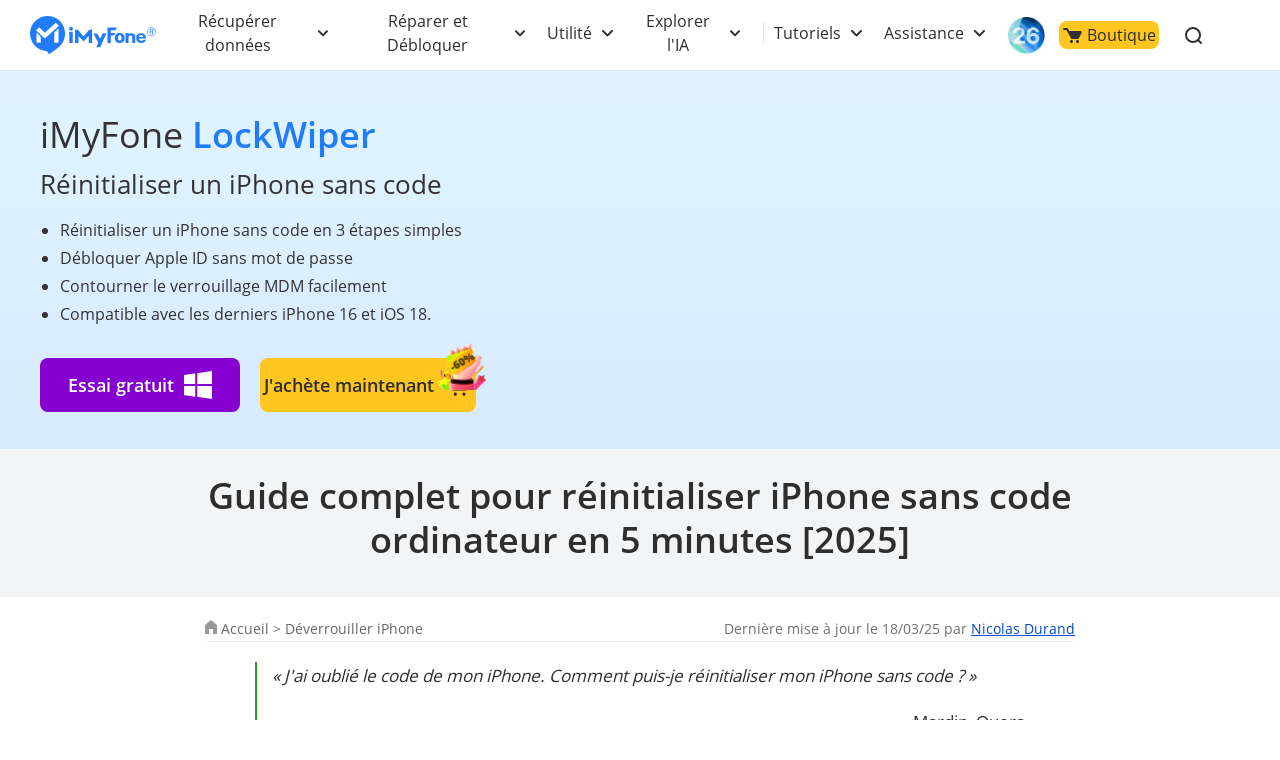

--- FILE ---
content_type: text/css
request_url: https://fr.imyfone.com/assets/css/activity/winter_2025/winter_2025_purchase_top.css
body_size: 1125
content:
.winter-2025-purchase-banner{position:relative;width:100%;height:240px;background-color:linear-gradient(to right,#6aa7ff,#227bfb);background-image:url(https://images.imyfone.com/imyfonepublic/assets/activity/2025winter/winter_topbanner_purchase.jpg);background-position:center;background-size:cover;overflow:hidden}.winter-2025-purchase-content{position:absolute;left:50%;top:0;width:1379px;max-width:100%;height:100%;transform:translateX(-50%)}.winter-2025-purchase-left{position:absolute;left:75px;top:34px;text-align:center}.winter-2025-purchase-left-title{width:500px;font-family:"Noto Sans KR",sans-serif;font-weight:900;font-size:34px;color:#000;text-align:center;line-height:normal}.winter-2025-purchase-left-title>div{margin:0}.winter-2025-purchase-features{display:inline-flex;flex-direction:column;margin-top:20px}.winter-2025-purchase-feature{display:flex;align-items:center;gap:9px}.winter-2025-purchase-feature-icon{width:18px;height:18px;background:url(https://images.imyfone.com/imyfonepublic/assets/activity/2025winter/winter_banner_check_tag.svg) center/cover;flex-shrink:0}.winter-2025-purchase-feature-text{margin:0;font-family:"Open Sans","Noto Sans JP",sans-serif;font-weight:600;font-size:14px;color:#090803;text-align:center;white-space:nowrap}.winter-2025-purchase-right{position:absolute;right:38px;top:34px}.winter-2025-purchase-right-bg{width:307.56px;height:112.992px;background:url(https://images.imyfone.com/imyfonepublic/assets/activity/2025winter/winter_text_bg.png) center/contain no-repeat}.winter-2025-purchase-right-title{position:absolute;margin:0;font-family:"Poppins","Noto Sans JP",sans-serif;font-weight:700;color:#ee7f00;line-height:52.155px;white-space:nowrap}.winter-2025-purchase-right-title--top{left:73px;top:5px}.winter-2025-purchase-right-title--bottom{left:158px;top:56px;text-align:center;transform:translateX(-50%)}.winter-2025-purchase-timer{position:absolute;right:30px;bottom:14px;display:flex;align-items:center;gap:10px}.winter-2025-purchase-timer-item{position:relative;width:60px;height:60px;display:flex;flex-direction:column;align-items:center;justify-content:center}.winter-2025-purchase-timer-box{position:absolute;top:0;left:0;right:0;bottom:0;background:#fff;border-radius:4px}.winter-2025-purchase-timer-number{position:relative;margin:0;font-family:"Open Sans",sans-serif;font-weight:700;font-size:22px;color:#ff8c09;text-align:center;line-height:1}.winter-2025-purchase-timer-unit{position:relative;margin:0;font-family:"Noto Sans JP",sans-serif;font-weight:500;font-size:14px;color:rgba(255,140,9,.8);text-align:center;line-height:20px}.winter-2025-purchase-timer-unit--bold{font-weight:700}.winter-2025-purchase-timer-separator{margin-bottom:5px;flex-shrink:0;font-size:45px;color:#fff;font-weight:700}.winter-2025-purchase-gift-image{width:286px;height:295px;position:relative;overflow:hidden;transform:rotate(180deg) scaleY(-1);background:url(https://via.placeholder.com/286x295) center/cover}.chat-banner .chat-btn .buy{overflow:visible!important}.product-nav .base-background-orange.nav-button{position:relative}.product-nav .base-background-orange.nav-button::after{position:absolute;content:"";width:30px;height:30px;background:url(https://images.imyfone.com/imyfonepublic/assets/activity/2025winter/winter_activity_dom.png) center;background-size:cover;top:-16px;right:-10px}.hot-item .base-normal-button .product-button-orange .button,.store-card .base-switching-button .product-button .button,.popu-btn a.base-background-orange,.version-switching-button.buy,.buy,.base-normal-button .product-button .button,#main-content>section.fullbanner>div>div.fullbanner-right>div>div.amt-btn-group.base-flex>div:nth-child(2)>a{position:relative}.compare-content-all .compare-content .compare-btn::after,.hot-item .base-normal-button .product-button-orange .button::after,.store-card .base-switching-button .product-button .button::after,#main-content>section.fullbanner>div>div.fullbanner-right>div>div.amt-btn-group.base-flex>div:nth-child(2)>a::after,.popu-btn a.base-background-orange:after,.version-switching-button.buy::after,.buy::after,.base-normal-button .product-button .button::after{position:absolute;content:"";width:48px;height:48px;background:url(https://images.imyfone.com/imyfonepublic/assets/activity/2025winter/winter_activity_dom.png) center;background-size:cover;top:-16px;right:-10px}#content>div.content-left>div.base-normal-button.download-btns>div>div>a{content:none!important}.compare-content-all .compare-content .compare-btn::after{top:-30px;right:-12px}.winter-2025-discount-price-container{color:#2e2e2e}#winter-2025-header-placeholder.over-hide{position:fixed!important;top:0;z-index:999}.product-nav.curr{top:40px!important}.main .fixed{top:40px!important}@media (max-width:768px){.winter-2025-purchase-banner{height:550px;background-image:url(https://images.imyfone.com/imyfonepublic/assets/activity/2025winter/winter_topbanner_purchase_mb.jpg)}.winter-2025-purchase-right{left:50%;top:63px;right:unset;transform:translateX(-50%)}.winter-2025-purchase-left-title{max-width:inherit}.winter-2025-purchase-left{left:50%;top:182px;transform:translateX(-50%);max-width:100%}.winter-2025-purchase-timer{left:50%;right:unset;transform:translateX(-50%);bottom:60px}body .product-nav{top:auto}.product-nav .base-background-orange.nav-button::after{width:24px;height:24px}.winter-2025-discount-price-container{height:33px!important;width:90px!important}.winter-2025-coupon-container{zoom:.8}}

--- FILE ---
content_type: application/javascript
request_url: https://fr.imyfone.com/assets/js/article/article_new.js
body_size: 10676
content:
var article={main:function(){this.other.ttsInit();this.util.commentStar();this.util.h2Scroll();this.util.systemIdentify();this.util.leftMenuController();this.util.loadingVideo();this.util.toggleCollapse();this.util.setGenerator();this.util.addBottomBanner();this.util.addRightAndTopGa();this.util.tpGa();this.util.catalogueIcon();this.util.articleInfoSwiper();this.other.slideList();this.other.articleReply.init();base.loadingShare();ProductConfiguration({origin:"https://fr.imyfone.com",allClick:!0,downloadPackageWitching:!0})
if(base.isMobileDownload()){$('a[href^="javascript:"]+a, a[href^="/get-download-link/?pid="]+a, a[href^="/get-download-link/?pid=842"]').hide()}
this.util.accessibilitéFn()},util:{accessibilitéFn(){$("textarea#articleReply").attr({"aria-label":"Kommentar","aria-describedby":"err-comment"})
$("img:not([alt])").attr("alt","image")
$(".article-recommend .amt-switch button").attr("disabled","true").attr("aria-disabled","true")
$(".article-recommend .amt-switch button").click(e=>{e.preventDefault();e.stopPropagation()})
$("a:has(img,svg)").attr("aria-label","product")
$(".post-ul2>ul")&&$.each($(".post-ul2>ul"),(index,item)=>{$(item).after(`<li class="post-ul2-list"><ul>${($(item).html())}</ul></li>`)
$(item).remove()})
$(".article-catalogue ul>ul")&&$.each($(".article-catalogue ul>ul"),(index,item)=>{$(item).after(`<li class="catalogue-list article-list"><ul>${$(item).html()}</ul></li>`)
$(item).remove()})},tpGa(){$('a[href*="https://www.topmediai.com"][data-ga]').click(e=>{dataLayer.push({"event":"article_tp_product_click","event-label":$(e.currentTarget).data("ga")})})},commentStar:function(){$(".star-big span").mouseenter(function(){$(".star-big span").last().removeClass("half")
var overIndex=$(this).index();$(".star-big span").each(function(e){e<=overIndex?$(".star-big span").eq(e).addClass('curr'):$(".star-big span").eq(e).removeClass('curr')})})
$(".star-big span").mouseleave(function(){$(".star-big span").addClass("curr")})
var postId=$(".article-id").attr("data-article_id")?$(".article-id").attr("data-article_id"):window.location.pathname;var clickNum=base.cookie.getcookie(postId);$(".clickNum").text(clickNum)
if(!clickNum){var thisNum=parseInt(Math.random()*200)+100;$(".clickNum").text(thisNum)}
$(".star-big span").click(function(){if(!clickNum&&$('.star-big').attr('class')=='star-big'){clickNum=parseInt(thisNum)+1;base.cookie.setcookie(postId,clickNum,3);$(".mask .success").show()
$(".mask .tips").hide()
$('.mask').show()
$('.star-big').addClass('Click')}else{$(".mask .tips").show()
$(".mask .success").hide()
$('.mask').show()}
$(".clickNum").text(clickNum)})
$(".mask .msg svg").click(function(){$('.mask').hide()})},computedRightTop(){let header=$(".base-header")
let topBanner=$(".TopBanner")
let articleBanner=$(".article-banner")
let isArticleBanner=$(".article-banner").length>0
return header.outerHeight()+topBanner.outerHeight()+(isArticleBanner?articleBanner.outerHeight():0)+20+"px"},addRightAndTopGa(){if($("aside").hasClass("advertising-banner")){let advertiseBanner=$(".advertising-banner")
let adPid=$(".advertising-banner .advertising-button").data("pid")
let{prodNameWin,hrefMac,shortUrlMac}=ProductConfiguration({getData:{prodNameIdentify:adPid}})
let prodName=adPid===137?"D-Back for PC":prodNameWin.replace("iMyFone","").replace("(Windows Version)","").trim()
$(".advertising-banner a").click(e=>{let isDownload=$(e.currentTarget).hasClass("download")
dataLayer.push({'event':isDownload?"download_articleside":"buy_articleside",'event-label':prodName})})
if(base.systemYdentification()==='mac'){hrefMac&&advertiseBanner.find('.download').attr('href',hrefMac)
shortUrlMac&&advertiseBanner.find('.buy').attr('href',shortUrlMac)}}
if($("section").hasClass("article-banner")){let pid=$(".article-banner .article-btns").data("pid")
if(!pid)return
let{prodNameWin,hrefMac,shortUrlMac}=ProductConfiguration({getData:{prodNameIdentify:pid}})
let prodName=pid===137?"D-Back for PC":prodNameWin.replace("iMyFone","").replace("(Windows Version)","").trim()
$(".article-banner .article-btns a").click(e=>{let isDownload=$(e.currentTarget).hasClass("download")
dataLayer.push({'event':isDownload?"download_articletop":"buy_articletop",'event-label':prodName})})
if(base.systemYdentification()==='mac'){hrefMac&&$('.article-banner .download').attr('href',hrefMac).find("use").attr("xlink:href","#mac-path")
shortUrlMac&&$('.article-banner .buy').attr('href',shortUrlMac)}}},h2Scroll:function(){let isArticleBannerHide=0;function leftState(isShow){$('.left-list, .advertising-banner').show().css({"position":isShow?"absolute":"fixed","top":isShow?article.util.computedRightTop():"70px","marginTop":"0"})}
function isHide(type){return new IntersectionObserver(entries=>{switch(type){case "articleBanner":isArticleBannerHide=entries[0].isIntersecting
break
case "footer":entries[0].isIntersecting?$('.left-list, .advertising-banner').hide():$('.left-list, .advertising-banner').show()
break
case "topBanner":default:if(isArticleBannerHide===0){leftState(entries[0].isIntersecting)}else{isArticleBannerHide||leftState(entries[0].isIntersecting)}
break}})}
$(".article-banner").length<1||isHide("articleBanner").observe($(".article-banner")[0])
isHide("topBanner").observe($(".TopBanner")[0])
isHide("footer").observe($(".base-footer")[0])},addBottomBanner(){const productName=$('body').data('product')
if(!productName)return
const cookieKey='productBottomBanner2024'
const bannerMap={'Fixppo(iOS)':{name:'Fixppo',title:'Fixppo - Réparer iPhone',desc:'Réparer 150+ problèmes iPhone/iPad en 1 clic.',icon:'https://images.imyfone.com/fr/assets/common/product_icon/fixppo_icon.svg',pid:102},'D-Back':{name:'D-Back',title:'D-Back - Récupération iPhone',desc:'Récupérer données iPhone/iPad sans sauvegarde.',icon:'https://images.imyfone.com/fr/assets/common/product_icon/d-back_icon.svg',pid:11},'LockWiper':{name:'LockWiper',title:'LockWiper - Déblocage iPhone/iPad',desc:'Déverrouiller iPhone sans code. Supprimer MDM.',icon:'https://images.imyfone.com/fr/assets/common/product_icon/lockwiper_ios_icon.svg',pid:91},'AnyTo':{name:'AnyTo',title:'AnyTo - Changeur de GPS',desc:'Spoofer Pokémon GO et fake GPS sur iPhone/Android.',icon:'https://images.imyfone.com/fr/assets/common/product_icon/anyto_icon.svg',pid:216},'MagicMic':{name:'MagicMic',title:'MagicMic - Modificateur de Voix',desc:"Changez la voix en direct avec des filtres vocaux uniques.",icon:'https://images.imyfone.com/fr/assets/common/product_icon/magicmic_icon.svg',pid:96},'MirrorTo':{name:'MirrorTo',title:"MirrorTo - Mise en mirror d'écran",desc:'Partager sans fil l’écran iOS/Android sur un grand écran.',icon:'https://images.imyfone.com/fr/assets/common/product_icon/mirrorto-icon.svg',pid:370},'VoxBox':{name:'VoxBox',title:'Voxbox - Générateur de voix IA',desc:'Générer une voix IA réaliste par clonage de voix.',icon:'	https://images.imyfone.com/fr/assets/common/brand-logo/voxbox-logo.svg',pid:2102},'LockWiper(Android)':{name:'LockWiper(Android)',title:'Lockwiper (Android) - Déblocage Android',desc:'Débloquer Android et supprimer FRP sans code.',icon:'https://images.imyfone.com/fr/assets/overview/lockwiper-android/lockwiper_android_icon.svg',pid:36}};const bannerObj=bannerMap[productName]
if($(window).width()>1024||base.cookie.getcookie(cookieKey)||!bannerObj)return
const bannerHtml=`<div class="product-bottom-banner product-b-${bannerObj.name}">
                <div class="product-b-close">
                    <svg xmlns="http://www.w3.org/2000/svg" viewBox="0 0 32 32" width="12" height="12" fill="none" stroke="#5a5b64" stroke-linecap="butt" stroke-linejoin="bevel" stroke-width="2">
                        <path d="M2 30 L30 2 M30 30 L2 2"></path>
                    </svg>
                </div>
                <div class="product-b-box">
                    <div class="product-b-left">
                        <img src="${bannerObj.icon}" alt="${bannerObj.name}" class="product-b-icon">
                        <div class="product-b-txt">
                            <div class="product-b-title">${bannerObj.title}</div>
                            <div class="product-b-desc">${bannerObj.desc}</div>
                        </div>
                    </div>
                    <div class="product-b-rigth">
                        <div class="amt-utils" data-pid="${bannerObj.pid}">
                            <a href="javascript:;" class="download button">Essai gratuit</a>
                        </div>
                    </div>
                </div>
            </div>`
$("footer.base-footer").after(bannerHtml)
if($('.product-bottom-banner').length){$(".product-bottom-banner img").on('load',()=>{const bannerHeight=$('.product-bottom-banner').outerHeight()
bannerHeight&&$('.cookie-policy').css('bottom',`${Math.floor(bannerHeight)}px`)})}
const gaFun=function(label,action){dataLayer.push({'event':'download_articlebottom','event-label':label,'event-action':action})}
$('.product-b-rigth .download').on('click',function(){gaFun(bannerObj.name,'click')})
$('.product-b-close').on('click',e=>{e.stopPropagation()
base.cookie.setcookie(cookieKey,'true',7)
$('.product-bottom-banner').hide()
$(".cookie-policy").css('bottom','0px')
gaFun(bannerObj.name,'close')})
$(window).resize(()=>{if($(window).width()>768){$(".cookie-policy").css('bottom','0')}})
if(~amtProducts.indexOf(bannerObj.pid)){amt.asyncAmt(bannerObj.pid,$('.product-bottom-banner .product-b-rigth .download'))}},leftMenuController(){var advertisingBanner=$(".advertising-banner")
advertisingBanner&&advertisingBanner.addClass("advertising-show").css('top',this.computedRightTop())
var $leftList=$(".left-list");var windowWidth=$(window).width();setTimeout(()=>{$leftList.show()},1000)
$(".left-list h5,.left-list .tabBox-title,.left-list b").click(function(){if($leftList.hasClass('closed')){$leftList.removeClass("closed").addClass("open")}else if($leftList.hasClass('open')){$leftList.removeClass("open").addClass("closed")}else{$leftList.addClass(windowWidth>1500?"closed":"open")}})},toggleCollapse:function(){var $linkOpen=$('.collapse-link'),$textOpen=$('.collapse-text'),$linkClose=$('.collapse-link.closed'),$textClose=$('.collapse-text.closed'),$foldWraps=$('.fold-wrap'),$foldbtn=$('.foldbtn');$linkClose.find('ul').stop().slideUp();$textClose.find('.content').stop().slideUp();function toggleElement($element,contentSelector,closedClass){var isClosed=$element.hasClass(closedClass);$element.toggleClass(closedClass,!isClosed);$element.find(contentSelector).stop()[isClosed?'slideDown':'slideUp']()}
$linkOpen.off('click.h3').on('click.h3','h2,h3,h4,p',function(){toggleElement($(this).parent(),'ul','closed')});$textOpen.off('click.collapse').on('click.collapse','.icon, .title',function(){var $container=$(this).closest('.collapse-text');toggleElement($container,'.content','closed')});$foldWraps.each(function(index,item){article.other.toggleFold($(item))});$foldbtn.off('click').on('click',function(){var $parent=$(this).closest('.fold-wrap');if(!$parent.length)return;var wasClosed=$parent.hasClass('closed');$parent.toggleClass('closed',!wasClosed);article.other.toggleFold($parent)})},loadingVideo:function(){$(".youtube-video").each(function(){var youtubeVideoId=$(this).attr('data-embed'),$youtubeVideoThis=this,type=$(this).attr("type"),youtubeVideoStartTime=$(this).attr("starttime");youtubeVideoStartTime=youtubeVideoStartTime?youtubeVideoStartTime.length>0?"&start="+youtubeVideoStartTime:"":"";if(youtubeVideoId){var source="https://img.youtube.com/vi/"+youtubeVideoId+"/maxresdefault.jpg";var errorSource="https://img.youtube.com/vi/"+youtubeVideoId+"/sddefault.jpg";var image=$($youtubeVideoThis).children('img').length>0?$($youtubeVideoThis).children('img')[0]:new Image();var imageStatus=!1;if(!image.src){image.src=source}else{if(image.width==120&&image.height==90){image.width=740;image.src=errorSource;imageStatus=!0}}
image.alt=$(this).attr("alt")||"video de logiciel"
image.addEventListener("load",function(){if(image&&image.width==120&&image.height==90&&!imageStatus){image.width=740;image.src=errorSource;imageStatus=!0}else{imageStatus=!0;$($youtubeVideoThis).html(image);$($youtubeVideoThis).append("<div class='play-button'></div>")}})
$($youtubeVideoThis).on('click','.play-button',function(){var iframe=document.createElement("iframe");if(type=="popu"){var body=document.getElementsByTagName("body")[0];var w=document.createElement("aside");w.setAttribute("id","popu-cont");w.innerHTML=`<div class="popu-mask" style="position: fixed;width: 100%;height: 100%;left: 0;right: 0;z-index: 1;"></div>
                        <div class="popu-wrap text-center">
                            <svg width="32" height="32" viewBox="0 0 24 24" class="transition-linear close-btn"> 
                                <use xlink:href="#close-path"><path d="M11 11V6a1 1 0 0 1 2 0v5h5a1 1 0 0 1 0 2h-5v5a1 1 0 0 1-2 0v-5H6a1 1 0 0 1 0-2h5z"></path></use> 
                            </svg>
                        </div>`;iframe.setAttribute("src","https://www.youtube.com/embed/"+youtubeVideoId+"?rel=0&showinfo=0&autoplay=1"+youtubeVideoStartTime);iframe.setAttribute("allow","autoplay; fullscreen");w.querySelector(".popu-wrap").appendChild(iframe);w.querySelector(".popu-wrap").classList.add("video");body.appendChild(w);clickCloseAll(".close-btn");clickCloseAll(".popu-mask")}else{iframe.setAttribute("frameborder","0");iframe.setAttribute("width","760");iframe.setAttribute("height","416");iframe.setAttribute("allow","accelerometer; autoplay; encrypted-media; gyroscope; picture-in-picture");iframe.setAttribute("allowfullscreen","");iframe.setAttribute("src","https://www.youtube.com/embed/"+youtubeVideoId+"?rel=0&showinfo=0&autoplay=1&mute=1"+youtubeVideoStartTime);$($youtubeVideoThis).html('');$($youtubeVideoThis).append(iframe);if($(window).width()<=768){$($youtubeVideoThis).children('iframe').trigger('click')}}})
function clickCloseAll(className){document.querySelector(className).addEventListener("click",function(e){document.getElementById("popu-cont").remove()})}}})},systemIdentify:function(){if(!base.isMobileDownload()){var PCtype=base.systemYdentification();$(".block-post-pro .block-post-pro-msg .post-re-btn").each(function(){if($(this).parent().hasClass("amt-utils")){let data_pid=$(this).parent().attr("data-pid");let amtProduct={"102":"iMyFone Fixppo"}
$(this).attr("prod-name",amtProduct[data_pid]+(PCtype==="win"?" (Windows version)":" (Mac version)"))
return}
if(PCtype=="win"){$(this).attr("href",$(this).attr("win"));$(this).attr("prod-name",$(this).attr("prod-name")&&" (Windows version)")}else{$(this).attr("href",$(this).attr("mac"));$(this).attr("prod-name",$(this).attr("prod-name")+" (Mac version)")}})}},setGenerator:function(){if(!$('.generator-wrapper').length)return
var selectOptions={}
var productData=ProductConfiguration({getData:{prodNameIdentify:100333}});const init=function(){handleClick();editorInput();$('#editor_textarea').val('')
$('.generator-wrapper .generate-btn').addClass('is-disabled')
$('.generator-wrapper .select-list').each(function(){selectOptions[$(this).attr('data-type')]=$(this).find('li.active').attr('data-value')})}
const handleClick=function(){$('.generator-wrapper .select-box').on('click',function(){$('.generator-wrapper .select-box').not($(this)).removeClass('active')
$(this).toggleClass('active')
return!1})
$('.generator-wrapper .select-list li').on('click',function(){var type=$(this).parent().attr('data-type')
selectOptions[type]=$(this).attr('data-value')
$(this).addClass('active').siblings().removeClass('active')
$(this).parents('.select-box').find('.select-desc').html($(this).html())})
$(document).on('click',function(){$('.generator-wrapper .select-box').removeClass('active')});$('.generator-wrapper .generate-btn').on('click',function(){var reg=/android|ios/i;var version=base.getOs();if($(this).hasClass('is-disabled'))return!1
if(reg.test(version)){var newVersion=version.charAt(0).toUpperCase()+version.slice(1)
window.open(productData['href'+newVersion])
amt.specialAppTracking({id:984,pid:productData['proId'+newVersion],version:version})
return!1}
var href=$(this).attr('href')
var prompt=$('.generator-wrapper').attr('data-prompt')
Object.entries(selectOptions).forEach(([key,value])=>{var regex=new RegExp(`%\\{${key}\\}%`,'g')
prompt=prompt.replace(regex,value)});prompt=prompt.replace(/%\{idea\}%/g,$('#editor_textarea').val())
window.open(`${href}${href.indexOf('?') === -1 ? '?' : '&'}q_value=${encodeURIComponent(prompt)}&no_search=1`)
return!1})}
const editorInput=function(){$('#editor_textarea').on('input',function(){$('.generator-wrapper .generate-btn').toggleClass('is-disabled',!$('#editor_textarea').val().trim().length)})}
init()},catalogueIcon(){if($(".article-catalogue .catalogue-list .catalogue-list").length<1)return
$(".article-catalogue .catalogue-icon").click(e=>{$(e.currentTarget).toggleClass("active")
$(e.currentTarget).parent(".article-catalogue").find(".catalogue-list .catalogue-list").stop().slideToggle()})},articleInfoSwiper(){if($(".anyto-article-step .swiper-container").length===0)return;base.createCss("/assets/plug/swiper/swiper-4.3.2.min.css");base.createJs("/assets/plug/swiper/swiper-bundle.min.js",function(){if(typeof Swiper!=="undefined"){new Swiper(".anyto-article-step .swiper-container",{autoplay:{delay:3000,stopOnLastSlide:!1,disableOnInteraction:!1,pauseOnMouseEnter:!0,},pagination:{el:".anyto-article-step .swiper-text",bulletClass:"item",bulletActiveClass:"active",clickable:!0,renderBullet:function(index,className){const textArr=$(".anyto-article-step .anyto-text").map(function(){return{desc:$(this).text()}}).get();return `<div class="swiper-item ${className}"><span>${index + 1}</span><p>${
                                    textArr[index].desc
                                }</p></div>`},},})}})},},other:{slideList:function(){$(".catalogs-title span").on("click",function(){$(this).parent(".catalogs-title").siblings(".post-ul2").stop().slideToggle(function(){$(".catalogs-title span").text($(this).is(":visible")?"Masquer":"Afficher")})})},toggleFold:function($el){$el.hasClass("closed")?($el.find(".foldbtn").text("Afficher"),$el.find(".foldcont").stop().slideUp()):($el.find(".foldbtn").text("Masquer"),$el.find(".foldcont").stop().slideDown())},ttsInit:function(){if($(".change-voice-box").length===0)
return
base.createCss(`/assets/css/article/article_tts_online.css`);$(".change-voice-box").show();if($(".change-voice-box.magicmic").length>0){base.createJs(`/assets/plug/recorder/recorder-core.js`);base.createJs(`/assets/plug/recorder/engine/mp3.js`)}
base.createJs(`/assets/js/article/article_tts_online.js`)},articleReply:{init:function(){if($(".reply-area").length===0)
return;this.replyEvent();this.loadingMore()},codeFlag:'',formId:'',formTipMes:{addressReg:/^\w+([-+.']\w+)*@\w+([-.]\w+)*\.\w+([-.]\w+)*$/,commentTip:"Ecrivez votre commentaire...",nameTip:"Entrez votre pseudo",nulladdressTip:" Entrez votre Email",addressTip:"S'il vous plaît, mettez une adresse email valide.",codeTip:"Entrez le code de vérification",nameLabel:"Pseudo",emailLabel:"Email",codeLabel:"Code de vérification",refreshText:'Actualiser',submitBtnText:"Soumettre",cancelBtnText:"Annuler"},reviewApiCodeText:{10000:{'text':"Le code de vérification de l'image ne peut pas être vide",'desc':'图片验证码不能为空'},10001:{'text':"Le code de vérification du commentaire de l'article a expiré, vous devez l'actualiser pour obtenir à nouveau le code de vérification !",'desc':'文章评论验证码已超时,需要刷新再次获取验证码'},10002:{'text':"Erreur du code de vérification du commentaire de l'article",'desc':'文章评论验证码错误'},10003:{'text':"L'e-mail ne peut pas être vide",'desc':'邮箱不能为空'},10004:{'text':'La soumission a échoué. Veuillez réessayer','desc':'请输入1 ~ 2000评论内容'},10005:{'text':"Veuillez saisir une note de commentaire d'article de 0 à 5",'desc':'请输入 0~5 的文章评论评分'},10006:{'text':"Il n'existe pas de tel site Web",'desc':'没有站点站点信息, 一般是site_name或site_url参数传错了'},10007:{'text':"L'enregistrement de l'utilisateur a échoué",'desc':'评论用户注册失败(文章评论用户会注册到单独表, 但保存失败)'},10008:{'text':"L'article n'existe pas",'desc':'文章不存在'},10009:{'text':"Le message de réponse n'existe pas",'desc':'回复评论时,回复的评论不存在,一般是reply_id参数异常'},10010:{'text':"Veuillez saisir votre nom d'utilisateur, la longueur ne doit pas dépasser 30 caractères",'desc':'1 ~ 30用户名'},},replyEvent:function(){const _this=this;const $articleReply=$(".reply-article .article-textarea");const articleTip=$('.reply-article .article-tip');$articleReply.focus(function(){articleTip.hide();const isCreateForm=$('.reply-article').find('form').hasClass('review-form');if(!isCreateForm){_this.createFormDom($(this))}});$(".reply-card").on('click','.other-reply',function(){$(this).hasClass('isFormCreated')?_this.removeFormDom($(this).attr('remove-id')):_this.createFormDom($(this))})},removeFormDom:function(currId){$("#reviewForm"+currId).remove();$("[remove-id="+currId+"]").removeClass('isFormCreated').val('').next().html('');$(".article-tip").show()},createFormDom:function(reviewTextArea){const _this=this;_this.formId=(Math.random()+"").replace(/\./g,"");if(reviewTextArea.hasClass('isFormCreated'))
return;const formTipMes=this.formTipMes;const formDomJson={comment:function(){if(reviewTextArea.hasClass('article-textarea'))return'';return `
                            <div class="form-review">
                                <div class="review-box">
                                <textarea id="comment${ _this.formId}" name="comment" class="review-textarea" placeholder="${formTipMes.commentTip}" cols="30" rows="4" aria-label="comment"></textarea>
                                <div class="error"></div>
                                </div>
                            </div>
                         `},person:function(){if(base.cookie.getcookie('reviewPersonInfo'))
return'';return `
                            <div class="form-review" id="personInfo${_this.formId}"}>
                                <div class="flex1 mr30">
                                    <label for="comment_author${_this.formId}" class="review-label"><span>*</span>${formTipMes.nameLabel}:</label>
                                    <div class="review-box">
                                    <input id="comment_author${_this.formId}" name="comment_author" class="review-name" type="text" placeholder="${formTipMes.nameTip}" aria-label="name">
                                    <div class="error"></div>
                                    </div>
                                </div>
                                <div class="flex1">
                                    <label for="comment_email${_this.formId}" class="review-label"><span>*</span>${formTipMes.emailLabel}:</label>
                                    <div class="review-box">
                                    <input id="comment_email${_this.formId}" name="comment_email" class="review-email" type="email" placeholder="${formTipMes.nulladdressTip}" aria-label="email">
                                    <div class="error"></div>
                                    </div>
                                </div>
                            </div>
                        `}}
const result=`
                    <form id="reviewForm${_this.formId}" class="review-form" novalidate="novalidate">
                       
                        ${formDomJson.comment()}
                        ${formDomJson.person()}
                        <div class="form-review">
                            <div class="flex1">
                                <label for="comment_code${_this.formId}" class="review-label"><span>*</span>${formTipMes.codeLabel}:</label>
                                <div class="review-box">
                                    <div class="review-code">
                                <input maxlength="4" id="comment_code${_this.formId}" class="review-captcha" name="authcode" type="text" placeholder="${formTipMes.codeTip}" aria-label="authcode">
                                <div class="error"></div>
                                    <img id="captcha_img${_this.formId}" class="img" src="https://apis.imyfone.com/api/captcha" alt="captcha">
                                    <a id="refresh_code${_this.formId}" href="javascript:;" class="code-refresh-button">${formTipMes.refreshText}</a>
                                </div>
                            </div>
                        </div>
                    </div>
                <input id="formSubmit${_this.formId}" class="base-btn base-btn-blue" type="button" value="${formTipMes.submitBtnText}" aria-label="button">
                <input id="formCancel${_this.formId}" class="base-btn base-btn-white" type="button" value="${formTipMes.cancelBtnText}" aria-label="button">
                    </form>
                        
                `
reviewTextArea.parent().parent().append(result);reviewTextArea.addClass('isFormCreated').attr({"remove-id":_this.formId});if($("#comment"+_this.formId).length===0)
reviewTextArea.attr("id","comment"+_this.formId);_this.addFormListen()},addFormListen:function(){const _this=this;$("#formCancel"+_this.formId).off('click').on('click',function(){var currId=$(this).attr('id').replace(/[^0-9]/ig,"");_this.removeFormDom(currId)})
this.bindInputListen($("#comment"+this.formId),this.formTipMes.commentTip);this.bindInputListen($("#comment_author"+this.formId),this.formTipMes.nameTip);this.bindInputListen($("#comment_email"+this.formId),this.formTipMes.addressTip,this.formTipMes.addressReg);this.bindInputListen($("#comment_code"+this.formId),this.formTipMes.codeTip);this.refreshCode();_this.formSubmit()},formSubmit:function(){var _this=this;$("#formSubmit"+_this.formId).click(function(e){e.preventDefault();var currId=$(this).attr('id').replace(/[^0-9]/ig,"");var commentValue=$("#comment"+currId).val();var authorValue=$("#comment_author"+currId).val();var emailValue=$("#comment_email"+currId).val();var codeValue=$("#comment_code"+currId).val();var replyId=$("[remove-id="+currId+"]").attr('data-reply_id');var reviewPersonInfo=base.cookie.getcookie('reviewPersonInfo');if(reviewPersonInfo){authorValue=JSON.parse(reviewPersonInfo+'').name;emailValue=JSON.parse(reviewPersonInfo+'').email}
var formData={site_name:"iMyFone_fr",code:codeValue,name:authorValue,email:emailValue,content:commentValue,start:5,article_url:window.location.pathname,t:_this.codeFlag,reply_id:replyId||0}
var isValidate=_this.formValidate(currId,formData);if(!isValidate)
return;var nowStime=base.md5Token.sitme()
$.ajax({url:base.cmsProdApiUrl()+'/api/article/reviews',type:'POST',data:formData,headers:{'token':base.md5Token.token(nowStime),'stime':nowStime,},dataType:'json',success:function(res){_this.refreshCode();if(res.code===1){_this.createDialog('success','Envoyé avec succès.');_this.removeFormDom(currId);base.cookie.setcookie('reviewPersonInfo','{"name":"'+authorValue+'", "email":"'+emailValue+'"}',7)}else{_this.reviewApiCodeText[res.data.apiCode]&&_this.createDialog("faild",_this.reviewApiCodeText[res.data.apiCode].text)}}})})},formValidate:function(currId,formData){const _this=this;let isValidate=!0;const formItem=[{ele:'#comment'+currId,tip:_this.formTipMes.commentTip,condition:formData.content===""},{ele:'#comment_author'+currId,tip:_this.formTipMes.nameTip,condition:formData.name===""},{ele:'#comment_email'+currId,tip:_this.formTipMes.nulladdressTip,condition:formData.email===""},{ele:'#comment_email'+currId,tip:_this.formTipMes.addressTip,condition:!_this.formTipMes.addressReg.test(formData.email)},{ele:'#comment_code'+currId,tip:_this.formTipMes.codeTip,condition:formData.code===""}]
for(var i=0;i<formItem.length;i++){if(formItem[i].condition){$(formItem[i].ele).next().html(formItem[i].tip);isValidate=!1}}
return isValidate},bindInputListen:function($ele,tips,regular){$ele.bind('input propertychange',function(){var thisVal=$(this).val();var condition=regular?thisVal!==''&&regular.test(thisVal):thisVal!=='';if(condition){$(this).next().html("")}else{$ele.next().html(tips)}})},refreshCode:function(){var _this=this;setCode();$(".review-box .code-refresh-button").click(function(){const targetFormId=$(this).attr("id").split("refresh_code")[1];setCode(targetFormId)})
function setCode(formId){_this.codeFlag=Math.random();const nowFormId=String(formId??_this?.formId)
document.getElementById('captcha_img'+nowFormId).src=base.cmsProdApiUrl()+'/api/captcha?t='+_this.codeFlag}},loadingMore:function(){const _this=this
let isLoaringMore=!1;$(".reply-card").on('click','.card-choice, .more-choice',function(){const isCardChoiceLoadingMore=$(this).hasClass('card-choice')
const isMoreChoiceLoadingMore=$(this).hasClass('more-choice')
var $this=$(this);const replyDom=$this.closest(".card-item").find("ul.item-more")
if(isMoreChoiceLoadingMore&&replyDom.length!==0){replyDom.is(":visible")?replyDom.hide():replyDom.show();return}
if(isLoaringMore)
return;isLoaringMore=!0
var dataReplyId=$(this).attr('data-reply_id')||0;var currentPage=Number($(this).attr('data-page'))+1;var isLoadingRelpy=$this.hasClass('more-choice');var nowStime=base.md5Token.sitme()
const hasValidPage=Number.isFinite(currentPage);$.ajax({url:base.cmsProdApiUrl()+'/api/reviews/article/list',type:'GET',headers:{'token':base.md5Token.token(nowStime),'stime':nowStime,},data:{site_name:"imyfone_fr",article_url:window.location.pathname,reply_id:dataReplyId,...(hasValidPage?{page:currentPage}:{}),show_all_childs:!hasValidPage},success:function(res){isLoaringMore=!1;if(res.code===1){var data=res.data.data;if(res.data.total<=5*currentPage)
isCardChoiceLoadingMore&&$this.hide();if(data.length===0)
return;isLoadingRelpy?_this.fixedReplyDom(data,$this):_this.fixedCommentDom(data,$this)}}})})},formateDate(dateString){const date=new Date(dateString);const day=String(date.getDate()).padStart(2,'0');const month=String(date.getMonth()+1).padStart(2,'0');const year=date.getFullYear();return `${day}/${month}/${year}`},generateHTMLString(childsData,reverse=!1){if(!childsData.length)return'';let str='<ul class="item-more">';if(reverse){childsData=[...childsData].reverse()}
childsData.forEach(child=>{let imyfoneName=child.full_name==="iMyFone"?"imyFoneLogo":"";str+=`
                        <li class="more-item ${imyfoneName}">
                            <div class="flexible">
                                <p class="item-name">${child.full_name}</p>
                                <p class="other-date">${this.formateDate(child.add_time.split(' ')[0])}</p>
                            </div>
                            
                            <p class="item-desc"> 
                                <span class="reply-user-name">@${child.reply_users?.name ?? ''}</span>
                                ${child.content}
                            </p>
                            <div class="item-other">
                                <p class="other-reply" data-reply_id="${child.id}">Répondre </p>
                            </div>
                        </li>
                    `});str+='</ul>';return str},fixedReplyDom:function(childsData,$this){const str=this.generateHTMLString(childsData,!0);const parentDom=$this.closest(".item-other");const cardItemParentDom=$this.closest(".card-item")
const replyDom=cardItemParentDom.find("ul.item-more");replyDom.length===0&&parentDom.after(str);cardItemParentDom.find("ul.item-more").show()},fixedCommentDom:function(data,$this){let str='';data.forEach(item=>{str+=`
                    <li class="card-item">
                        <div class="card-header flexible">
                            <p class="item-name">${item.full_name}</p>
                            <p class="other-date">${this.formateDate(item.add_time.split(' ')[0])}</p>
                        </div>
                        
                        <p class="item-desc"> 
                            ${item.content}
                        </p>
                        ${item.childs.length==0?`<div class="item-other none-reply"><p class="other-reply" data-reply_id=${item.id}>Répondre</p></div>`:
                            `<div class="item-other"><div class="more-choice base-hidden" data-reply_id=${item.id}>${item.childs.length}réponse(s)</div><p class="other-reply" data-reply_id=${item.id}>Répondre</p></div>`
                        }
                        
                    </li>
                `});$this.before(str)},fixedReplyChildrenDom:function(childsData){return this.generateHTMLString(childsData,!1)},createDialog:function(type,text){var imgUrl=type=='success'?'success_icon.svg':'tips_icon.svg';var html=`
                    <div class="reply-popups">
                    <div class="msk"></div>
                    <div class="popups-main flex">
                        <svg width="16px" height="16px" viewBox="0 0 16 16">
                            <use xlink:href="#popups-close-path"></use>
                        </svg>
                        <img class="${type}" src="https://images.imyfone.com/fr/assets/article_detail/${imgUrl}">
                        <p class="popups-info">${text}</p>
                    </div>
                </div>`;$('body').append(html);$('.popups-main svg').click(function(){$('.reply-popups').remove()})}},}}
article.main()

--- FILE ---
content_type: image/svg+xml
request_url: https://images.imyfone.com/fr/assets/article/common/imyfone-logo-white.svg
body_size: 2293
content:
<svg width="36" height="11" viewBox="0 0 36 11" fill="none" xmlns="http://www.w3.org/2000/svg">
<path fill-rule="evenodd" clip-rule="evenodd" d="M24.6158 5.24081C24.3639 5.4997 24.2379 5.80757 24.2379 6.26938C24.2379 6.73818 24.3639 7.05305 24.6088 7.31894C24.8607 7.57783 25.2035 7.71078 25.6513 7.71078C26.0991 7.71078 26.442 7.58483 26.6939 7.31894C26.9458 7.05305 27.0717 6.73118 27.0717 6.26938C27.0717 5.80757 26.9458 5.4997 26.6939 5.24081C26.442 4.98191 26.0921 4.84897 25.6513 4.84897C25.2105 4.84897 24.8677 4.98191 24.6158 5.24081ZM25.2665 6.85716C25.1755 6.71722 25.1335 6.5213 25.1335 6.2694C25.1335 6.01751 25.1825 5.82159 25.2665 5.69564C25.3574 5.5627 25.4834 5.49273 25.6513 5.49273C25.8193 5.49273 25.9452 5.5627 26.0362 5.69564C26.1271 5.83558 26.1761 6.02451 26.1761 6.2764C26.1761 6.5283 26.1271 6.71722 26.0362 6.85716C25.9452 6.9901 25.8193 7.06007 25.6513 7.06007C25.4834 7.06007 25.3574 6.9901 25.2665 6.85716Z" fill="white"/>
<path fill-rule="evenodd" clip-rule="evenodd" d="M33.1102 6.81518H32.4175C32.3825 6.81518 32.3615 6.82917 32.3545 6.85716C32.3125 6.93413 32.2776 6.9901 32.2076 7.03209C32.1306 7.08107 31.9487 7.10206 31.8297 7.10206C31.6688 7.10206 31.4939 7.02509 31.4099 6.92713C31.326 6.82917 31.186 6.64025 31.186 6.45133H33.0542C33.0542 6.45133 33.1452 6.45133 33.1452 6.36736V6.31838V6.30439C33.1452 5.93354 33.0752 5.5627 32.8303 5.3108C32.5854 5.05191 32.2146 4.92596 31.7808 4.92596C31.3609 4.92596 30.9411 5.10089 30.6962 5.35279C30.4513 5.60468 30.3813 5.85658 30.3813 6.33938C30.3813 6.7662 30.5493 7.10905 30.7942 7.35395C31.0391 7.59885 31.3749 7.7248 31.7948 7.7248C32.1446 7.7248 32.4595 7.64783 32.6974 7.4869C32.9213 7.33296 33.0752 7.13704 33.1592 6.85716C33.1662 6.81518 33.1102 6.81518 33.1102 6.81518ZM32.3685 6.01049H31.186C31.2 5.83556 31.27 5.7376 31.3539 5.64664C31.4379 5.55568 31.6688 5.5067 31.8158 5.5067C31.9767 5.5067 32.1516 5.54868 32.2426 5.64664C32.3335 5.7376 32.3615 5.84256 32.3685 6.01049Z" fill="white"/>
<path d="M12.2799 3.66648C12.2799 3.96036 12.035 4.19826 11.7341 4.19826C11.4333 4.19826 11.1884 3.96036 11.1884 3.66648C11.1884 3.37261 11.4333 3.1347 11.7341 3.1347C12.035 3.1347 12.2799 3.37261 12.2799 3.66648Z" fill="white"/>
<path d="M27.2956 7.70378H28.1842V6.61224C28.1842 6.61224 28.1842 6.25539 28.1842 6.03148C28.1842 5.83556 28.3241 5.60466 28.716 5.60466C29.1708 5.60466 29.2338 5.82157 29.2478 5.9825C29.2757 6.39533 29.2618 7.61282 29.2618 7.70378H30.1224V5.93352C30.1224 4.98192 29.2827 4.96792 29.0518 4.96792C28.723 4.96792 28.4221 5.0169 28.1912 5.09387L28.1842 4.86996H27.4495C27.4075 4.86996 27.3655 4.88396 27.3376 4.91195C27.3096 4.93994 27.2886 4.97492 27.2886 5.00991V6.61224V7.70378H27.2956Z" fill="white"/>
<path d="M24.7556 3.31663C24.7346 3.29564 24.7067 3.28165 24.6857 3.28165H22.3976H22.3416C22.2997 3.28165 22.2577 3.29564 22.2227 3.32363C22.1877 3.35162 22.1737 3.3936 22.1737 3.35162V7.59185C22.1737 7.68281 22.1737 7.68981 22.1737 7.68981H23.0903C23.0903 7.68281 23.0903 7.67582 23.0903 7.66882V5.65366C23.0903 5.63966 23.0973 5.61867 23.1113 5.61168C23.1253 5.59768 23.1393 5.59068 23.1603 5.59068H23.958C24.0139 5.59068 24.0419 5.52771 24.0559 5.49972L24.3148 4.91896C24.3358 4.88398 24.3218 4.86299 24.3078 4.84899C24.2868 4.828 24.2308 4.828 24.2169 4.828H23.1603C23.1463 4.828 23.1253 4.82101 23.1113 4.80701C23.0973 4.79302 23.0903 4.77902 23.0903 4.76503V4.12829C23.0903 4.1143 23.0973 4.09331 23.1113 4.08631C23.1253 4.07232 23.1393 4.06532 23.1603 4.06532H24.3918C24.4338 4.06532 24.4827 4.05832 24.5037 4.01634C24.5877 3.85541 24.7136 3.6245 24.7626 3.44958C24.7836 3.4006 24.7906 3.35162 24.7556 3.31663Z" fill="white"/>
<path d="M12.2308 4.63208C12.2308 4.5971 12.2169 4.56911 12.1959 4.54112C12.1679 4.51313 12.1399 4.50613 12.1049 4.50613H11.3492C11.3142 4.50613 11.2862 4.52013 11.2583 4.54112C11.2303 4.56911 11.2233 4.5971 11.2233 4.63208V7.7038H12.2378V4.63208H12.2308Z" fill="white"/>
<path d="M21.8239 5.00291C21.8099 4.98192 21.7819 4.96793 21.7609 4.96793H20.8163C20.8023 4.96793 20.7883 4.97492 20.7743 4.98192C20.7603 4.98892 20.7533 5.00291 20.7463 5.01691L20.1166 6.40233C20.1026 6.43032 20.0816 6.44431 20.0466 6.44431C20.0186 6.44431 19.9906 6.43032 19.9766 6.40233L19.2419 5.01691C19.2349 5.00291 19.2279 4.99591 19.2139 4.98892C19.2 4.98192 19.186 4.97492 19.172 4.97492H18.2344C18.2064 4.97492 18.1854 4.98892 18.1714 5.00991C18.1574 5.0309 18.1574 5.06589 18.1714 5.08688L19.5148 7.63381C19.5218 7.64081 19.5218 7.65481 19.5218 7.6688C19.5218 7.68279 19.5218 7.68979 19.5148 7.70379L18.9551 8.92828H20.0676L20.6344 7.68279L20.6414 7.6688L21.8239 5.07288C21.8379 5.05189 21.8379 5.0239 21.8239 5.00291Z" fill="white"/>
<path d="M17.015 3.90439C16.994 3.90439 16.98 3.91139 16.959 3.91838C16.945 3.92538 16.924 3.93937 16.917 3.95337L15.4126 5.73762C15.3916 5.76561 15.3567 5.77961 15.3147 5.77961C15.2727 5.77961 15.2447 5.76561 15.2167 5.73762L13.7123 3.95337C13.6983 3.93937 13.6843 3.92538 13.6704 3.91838C13.6564 3.91139 13.6354 3.90439 13.6144 3.90439H13.0196C12.9846 3.90439 12.9567 3.91838 12.9287 3.93937C12.9007 3.96736 12.8937 3.99535 12.8937 4.03034V7.7038H13.8523L13.8453 5.70964L15.2237 7.16503C15.2447 7.18602 15.2797 7.20701 15.3147 7.20701C15.3497 7.20701 15.3846 7.19302 15.4056 7.16503L16.7771 5.70964L16.7701 7.7038H17.7357V4.03034C17.7357 3.99535 17.7217 3.96736 17.7007 3.93937C17.6727 3.91139 17.6447 3.90439 17.6097 3.90439H17.015Z" fill="white"/>
<path fill-rule="evenodd" clip-rule="evenodd" d="M36 4.53411C36 3.8344 35.4333 3.26764 34.7336 3.26764C34.0339 3.26764 33.4601 3.8344 33.4671 4.53411C33.4671 5.23382 34.0339 5.80058 34.7336 5.80058C35.4333 5.80058 36 5.23382 36 4.53411ZM33.635 4.53409C33.635 3.92534 34.1318 3.43555 34.7336 3.43555C35.3353 3.43555 35.8251 3.92534 35.8321 4.53409C35.8321 5.14284 35.3353 5.63263 34.7336 5.63263C34.1248 5.63263 33.635 5.13584 33.635 4.53409Z" fill="white"/>
<path fill-rule="evenodd" clip-rule="evenodd" d="M34.2157 3.78543V5.21284H34.4886V4.59709H34.7615L35.0553 5.21284H35.3562L35.0344 4.5691C35.2163 4.51313 35.3562 4.39418 35.3562 4.17027C35.3562 4.07231 35.3282 3.95336 35.1743 3.8624C35.1183 3.82741 34.9644 3.78543 34.8874 3.78543H34.2157ZM34.4816 4.42917V3.96036H34.8175C34.9854 3.96036 35.0833 4.05832 35.0833 4.20526C35.0833 4.3382 34.9994 4.42917 34.8175 4.42917H34.4816Z" fill="white"/>
<path fill-rule="evenodd" clip-rule="evenodd" d="M10.0338 5.01691C10.0338 2.24606 7.78775 0 5.01691 0C2.24606 0 0 2.24606 0 5.01691C0 7.73178 2.1481 9.93586 4.82799 10.0338L4.84898 10.0618L5.40875 10.9364C6.42332 10.2927 7.41691 9.62799 8.27755 8.83032C9.3551 7.9067 10.0338 6.54227 10.0338 5.01691ZM2.81982 5.66764C2.95977 5.80059 3.06472 5.96852 3.06472 6.22741C3.06472 6.67871 3.06472 6.81341 3.06385 6.9481C3.06347 7.0054 3.06294 7.06269 3.06219 7.14435L3.06219 7.14444C3.06117 7.25475 3.05973 7.40953 3.05772 7.66881H1.86122V5.08688C1.86122 4.91196 1.93819 4.86997 2.03615 4.94694L2.81982 5.66764ZM8.20058 2.73586L7.47988 1.98717C7.4379 1.9382 7.36093 1.9382 7.31195 1.98018L4.40116 4.63207C4.29621 4.73003 4.23323 4.73703 4.13527 4.64607L2.67988 3.26764C2.6309 3.22566 2.55393 3.22566 2.51195 3.27464L1.79125 4.05131C1.74927 4.10029 1.74927 4.17726 1.79825 4.21924L4.0793 6.27639C4.12828 6.31837 4.28221 6.40233 4.42216 6.27639L8.18659 2.90379C8.24256 2.86181 8.24256 2.78484 8.20058 2.73586ZM6.93411 7.6688V4.96792C6.93411 4.70903 7.03207 4.5411 7.17901 4.40816L7.95568 3.68746C8.06064 3.60349 8.13061 3.65247 8.13061 3.8274V7.6688H6.93411Z" fill="white"/>
</svg>


--- FILE ---
content_type: image/svg+xml
request_url: https://images.imyfone.com/fr/images/images/public/refresh-icon.svg
body_size: 809
content:
<svg width="24" height="24" viewBox="0 0 24 24" fill="none" xmlns="http://www.w3.org/2000/svg">
<g clip-path="url(#clip0_51_813)">
<circle cx="12" cy="12" r="12" fill="#FFE8CD"/>
<path d="M18.0309 11.4459C17.913 11.4375 17.7946 11.4525 17.6825 11.4899C17.5703 11.5273 17.4666 11.5864 17.3774 11.6639C17.2881 11.7413 17.2149 11.8357 17.1621 11.9414C17.1092 12.0472 17.0778 12.1623 17.0694 12.2802C16.8816 14.9385 14.6631 17.0142 11.9823 17.0142C10.5963 17.0142 9.30183 16.4595 8.35203 15.4962L8.26653 15.4074L8.19723 15.3315L8.87403 14.655L8.89893 14.6268C8.93127 14.5851 8.95202 14.5356 8.95909 14.4833C8.96617 14.4309 8.95932 14.3777 8.93923 14.3289C8.91915 14.2801 8.88654 14.2374 8.8447 14.2052C8.80286 14.1731 8.75327 14.1525 8.70093 14.1456L8.66193 14.1426H6.08613L6.05103 14.145C5.98401 14.1528 5.92159 14.183 5.87385 14.2307C5.82611 14.2784 5.79584 14.3408 5.78793 14.4078L5.78613 14.4429V17.0187L5.78793 17.0535C5.79406 17.1062 5.81404 17.1563 5.84585 17.1988C5.87766 17.2412 5.92015 17.2745 5.969 17.2952C6.01785 17.3158 6.07131 17.3232 6.12393 17.3165C6.17655 17.3097 6.22645 17.2892 6.26853 17.2569L6.29823 17.2308L6.92283 16.6059C7.56808 17.3033 8.35072 17.8595 9.22148 18.2395C10.0922 18.6196 11.0322 18.8153 11.9823 18.8142C15.6093 18.8142 18.6105 16.0062 18.8649 12.4071C18.8818 12.1691 18.8034 11.9341 18.647 11.7538C18.4906 11.5736 18.269 11.4628 18.0309 11.4459Z" fill="#FF8902"/>
<path d="M11.9575 5.1C13.8979 5.1 15.7105 5.9064 17.0053 7.2954L17.6167 6.6834C17.6566 6.64358 17.7069 6.61578 17.7618 6.6032C17.8167 6.59062 17.8741 6.59376 17.9273 6.61226C17.9805 6.63076 18.0275 6.66388 18.0627 6.70782C18.098 6.75175 18.1202 6.80474 18.1267 6.8607L18.1291 6.8958V9.4713C18.1292 9.54488 18.1022 9.61591 18.0533 9.67089C18.0044 9.72587 17.937 9.76097 17.8639 9.7695L17.8291 9.7713H15.2533C15.1973 9.77125 15.1423 9.75549 15.0948 9.7258C15.0472 9.69611 15.0089 9.65368 14.9842 9.60332C14.9595 9.55297 14.9495 9.4967 14.9551 9.44092C14.9608 9.38513 14.982 9.33205 15.0163 9.2877L15.0412 9.2592L15.7306 8.5695L15.6736 8.5068C15.1974 7.99866 14.6217 7.59383 13.9825 7.31742C13.3432 7.04101 12.654 6.89893 11.9575 6.9C9.28335 6.9 7.06785 8.9664 6.87165 11.6175C6.86455 11.7366 6.83386 11.853 6.78136 11.9601C6.72885 12.0672 6.65558 12.1628 6.5658 12.2414C6.47602 12.3199 6.37153 12.3798 6.25839 12.4176C6.14526 12.4554 6.02574 12.4703 5.90679 12.4615C5.78783 12.4527 5.67181 12.4203 5.56548 12.3663C5.45914 12.3123 5.36461 12.2376 5.28738 12.1467C5.21015 12.0558 5.15175 11.9505 5.11559 11.8368C5.07943 11.7231 5.06623 11.6034 5.07675 11.4846C5.34225 7.8951 8.33895 5.1 11.9575 5.1Z" fill="#FF8902"/>
</g>
<defs>
<clipPath id="clip0_51_813">
<rect width="24" height="24" fill="white"/>
</clipPath>
</defs>
</svg>
